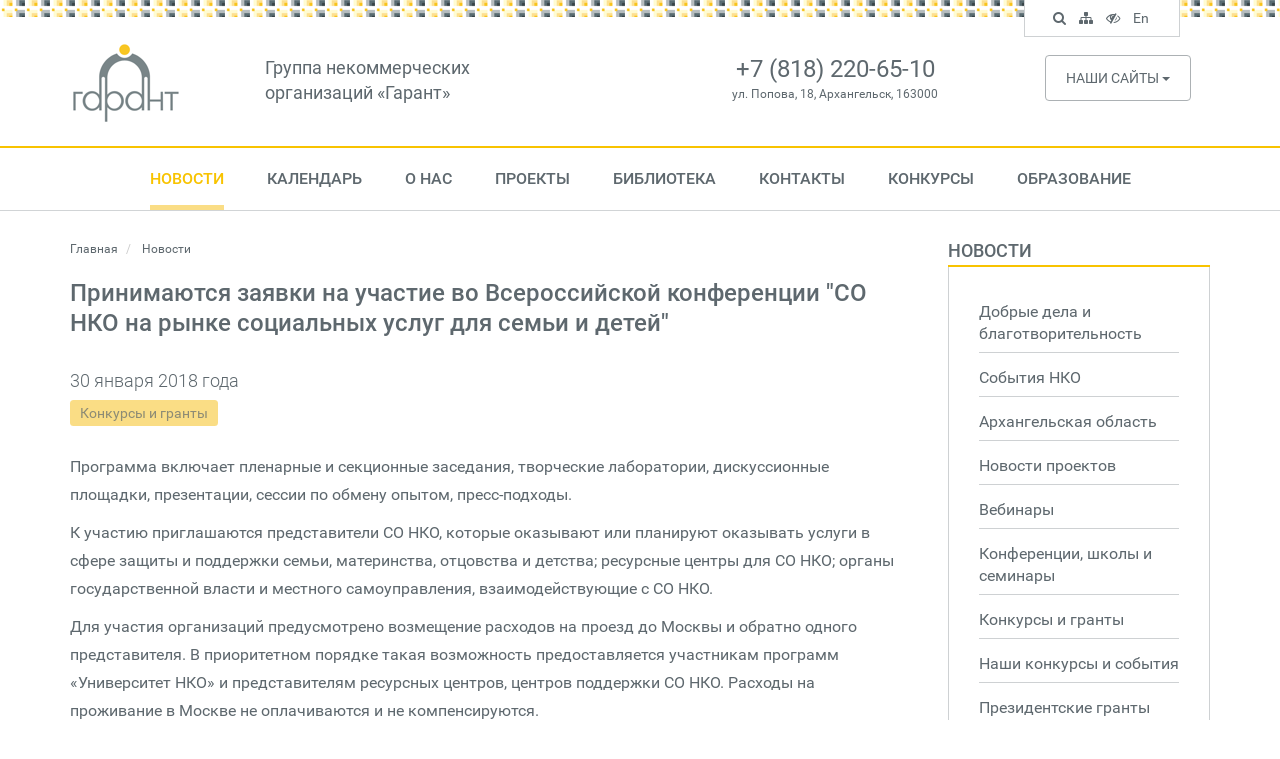

--- FILE ---
content_type: text/html; charset=UTF-8
request_url: https://ngogarant.ru/news/view/18
body_size: 8874
content:
<!DOCTYPE html>
<html lang="ru">
    <head>
        <meta charset="utf-8">
        <meta http-equiv="X-UA-Compatible" content="IE=edge">
        <meta name="viewport" content="width=device-width, initial-scale=1">
        <title>Принимаются заявки на участие во Всероссийской конференции &quot;СО НКО на рынке социальных услуг для семьи и детей&quot;</title>
                    <meta property="og:locale" content="ru_RU">
    <meta property="og:title" content="Принимаются заявки на участие во Всероссийской конференции &quot;СО НКО на рынке социальных услуг для семьи и детей&quot;">
    <meta property="og:description" content="АСИ: Конференция о поддержке СО НКО, помогающих семье и детям, пройдет 27-28 февраля в Общественной палате РФ. На конференции будут обсуждаться актуальные вопросы доступа некоммерческих организаций к бюджетным средствам на оказание социальных услуг, ресурсной поддержки СО НКО для повышения качества их услуг, критериев результативности услуг и сравнительного анализа качества услуг в государственном и негосударственном секторе, профессионализации сотрудников и волонтеров СО НКО.">
            <meta property="og:image" content="https://ngogarant.ru/img/cover-social.png">
        <meta name="og:type" content="article">
        <link href="/css/fonts.css?v=3.2" rel="stylesheet">
            <link href="/css/lightgallery.min.css" rel="stylesheet">
        <link href="/css/app.css?v=3.2" rel="stylesheet">
        <meta name="cmsmagazine" content="ea186e0cd5808344435ef88bca1aae3e">
        <!--[if lt IE 9]>
          <script src="/js/vendors/html5shiv.js"></script>
          <script src="/js/vendors/respond.min.js"></script>
        <![endif]-->
        <link rel="icon" href="/favicon.png">
    </head>
    <body>

        <header class="header">
            <div class="container">
                <div class="row">
                    <div class="col-md-2">
                        <a class="logo hidden-xs hidden-sm" href="/">
                            <img src="/img/logo.png" class="img-responsive" alt="Архангельский центр социальных технологий «Гарант»">
                        </a>
                    </div>
                    <div class="col-md-4">
                        <div class="site-title hidden-xs hidden-sm">
                            <a href="/">Группа некоммерческих <br> организаций &laquo;Гарант&raquo;</a>
                        </div>
                    </div>
                    <div class="col-md-4">
                        <div class="site-contacts">
                                                            <div class="phone">+7 (818) 220-65-10</div>
                                                                                        <div class="address">ул. Попова, 18, Архангельск, 163000</div>
                                                    </div>
                    </div>
                    <div class="col-md-2">
                                                    <div class="sites hidden-xs hidden-sm">
                                <div class="dropdown">
                                    <button type="button" class="btn btn-default btn-sites dropdown-toggle" data-toggle="dropdown">
                                        Наши сайты <span class="caret"></span>
                                    </button>
                                    <ul class="dropdown-menu">
                                                                                    <li><a target="on" href="http://www.nkonenlo.ru ">www.nkonenlo.ru </a></li>
                                                                                    <li><a target="on" href="http://www.fondgarant.ru/">www.fondgarant.ru/</a></li>
                                                                                    <li><a target="on" href="http://garantstory.ru">garantstory.ru</a></li>
                                                                                    <li><a target="on" href="http://www.silavmeste.ru">www.silavmeste.ru</a></li>
                                                                                    <li><a target="on" href="http://www.dobro-da.ru">www.dobro-da.ru</a></li>
                                                                                    <li><a target="on" href="http://sksgarant.ru">sksgarant.ru</a></li>
                                                                                    <li><a target="on" href="http://socialmap.ngogarant.ru">socialmap.ngogarant.ru</a></li>
                                                                                    <li><a target="on" href="http://ngomap.ru">ngomap.ru</a></li>
                                                                            </ul>
                                </div>
                            </div>
                                            </div>
                </div>
            </div>
        </header>

        <nav class="nav-desktop hidden-xs hidden-sm">
        <div class="container">
            <ul>
                                                        <li class="active nav-dropdown">
                        <a href="/news">Новости</a>
                                                    <div class="subnav">
                                <ul>
                                                                            <li><a href="/news?topic=11">Добрые дела и благотворительность</a></li>
                                                                            <li><a href="/news?topic=1">События НКО</a></li>
                                                                            <li><a href="/news?topic=16">Архангельская область</a></li>
                                                                            <li><a href="/news?topic=2">Новости проектов</a></li>
                                                                            <li><a href="/news?topic=15">Вебинары</a></li>
                                                                            <li><a href="/news?topic=8">Конференции, школы и семинары</a></li>
                                                                            <li><a href="/news?topic=3">Конкурсы и гранты</a></li>
                                                                            <li><a href="/news?topic=13">Наши конкурсы и события</a></li>
                                                                            <li><a href="/news?topic=7">Президентские гранты</a></li>
                                                                            <li><a href="/news/topics">Все темы</a></li>
                                                                    </ul>
                            </div>
                                            </li>
                                                        <li>
                        <a href="/events">Календарь</a>
                                            </li>
                                                        <li class="nav-dropdown">
                        <a href="/about.html">О нас</a>
                                                    <div class="subnav">
                                <ul>
                                                                            <li><a href="/o-nas.html">О нас</a></li>
                                                                            <li><a href="/shareholders.html">Попечительский совет</a></li>
                                                                            <li><a href="/management.html">Управление</a></li>
                                                                            <li><a href="/reports.html">Отчеты</a></li>
                                                                            <li><a href="/staff.html">Сотрудники</a></li>
                                                                            <li><a href="/services.html">Услуги</a></li>
                                                                            <li><a href="/contacts.html">Контакты</a></li>
                                                                            <li><a href="/pressa-o-nas_1.html">Пресса о нас</a></li>
                                                                            <li><a href="/dokumenty.html">Уставные документы</a></li>
                                                                            <li><a href="/dogovor-oferty_1.html">Договор оферты Центра &quot;Гарант&quot;</a></li>
                                                                            <li><a href="/dogovor-oferty-fonda-garant.html">Договор оферты Фонда &quot;Гарант&quot;</a></li>
                                                                            <li><a href="/dobroe-tv_1.html">Доброе ТВ</a></li>
                                                                    </ul>
                            </div>
                                            </li>
                                                        <li class="nav-dropdown">
                        <a href="/projects/current">Проекты</a>
                                                    <div class="subnav">
                                <ul>
                                                                            <li><a href="/projects/completed">Завершенные проекты</a></li>
                                                                            <li><a href="/projects">Все проекты</a></li>
                                                                    </ul>
                            </div>
                                            </li>
                                                        <li class="nav-dropdown">
                        <a href="/library">Библиотека</a>
                                                    <div class="subnav">
                                <ul>
                                                                            <li><a href="/library?category=1">Издания</a></li>
                                                                            <li><a href="/library?category=5">Успешные практики</a></li>
                                                                            <li><a href="/library?category=4">Материалы мероприятий</a></li>
                                                                            <li><a href="/library?category=21">Медиатека для НКО</a></li>
                                                                            <li><a href="/library?category=23">Результаты исследований</a></li>
                                                                            <li><a href="/library?category=2">Аналитические статьи </a></li>
                                                                            <li><a href="/library?category=25">Консультации для НКО</a></li>
                                                                    </ul>
                            </div>
                                            </li>
                                                        <li>
                        <a href="/contacts.html">Контакты</a>
                                            </li>
                                                        <li class="nav-dropdown">
                        <a href="/contests">Конкурсы</a>
                                                    <div class="subnav">
                                <ul>
                                                                            <li><a href="/contests/current">Текущие конкурсы</a></li>
                                                                            <li><a href="/contests/completed">Завершенные конкурсы</a></li>
                                                                    </ul>
                            </div>
                                            </li>
                                                        <li class="nav-dropdown">
                        <a href="/obrazovanie.html">Образование</a>
                                                    <div class="subnav">
                                <ul>
                                                                            <li><a href="/dopolnitelnaya-professionalnaya-programma-povysheniya-kvalifikatsii-proektirovanie-i-provedenie-grantovogo-konkursa_1.html">Образовательные программы</a></li>
                                                                            <li><a href="/sistema-distantsionnogo-obucheniya.html">Система дистанционного обучения</a></li>
                                                                            <li><a href="/dokumenty_1.html">Документы</a></li>
                                                                            <li><a href="/kontakty.html">Контакты</a></li>
                                                                    </ul>
                            </div>
                                            </li>
                                            </ul>
        </div>
    </nav>
    <nav class="navbar navbar-default navbar-fixed-top navbar-mobile hidden-lg hidden-md">
        <div class="container-fluid">
            <div class="navbar-header">
                <button type="button" class="navbar-toggle collapsed" data-toggle="collapse" data-target="#site-nav">
                    <i class="fa fa-navicon"></i>
                </button>
                <a class="navbar-tools navbar-accessible" href="#"><i class="fa fa-eye-slash"></i></a>
                <a class="navbar-tools" href="/search"><i class="fa fa-search"></i></a>
                <a class="navbar-brand hidden-md hidden-lg" href="/">
                    Группа НКО &laquo;Гарант&raquo;
                </a>
            </div>
            <div class="navbar-collapse collapse" id="site-nav">
                <ul class="nav navbar-nav navbar-main">
                                        <li><a href="/news">Новости</a></li>
                                        <li><a href="/events">Календарь</a></li>
                                        <li><a href="/about.html">О нас</a></li>
                                        <li><a href="/projects/current">Проекты</a></li>
                                        <li><a href="/library">Библиотека</a></li>
                                        <li><a href="/contacts.html">Контакты</a></li>
                                        <li><a href="/contests">Конкурсы</a></li>
                                        <li><a href="/obrazovanie.html">Образование</a></li>
                                        <li><a href="#">In English</a></li>
                                    </ul>
            </div>
        </div>
    </nav>

        
                    <div class="main-content">
                <div class="container">
                    <div class="row">
                                                    <div class="col-md-9">
                                <div class="content">
                                                                                                            
        <ol class="breadcrumb">
        <li>
            <a href="https://ngogarant.ru">
                Главная
            </a>
        </li>
                    <li>
                                    Новости
                            </li>
            </ol>

    <h1>Принимаются заявки на участие во Всероссийской конференции &quot;СО НКО на рынке социальных услуг для семьи и детей&quot;</h1>

    
            
            
                            <div class="news-date">
    30 января 2018 года
</div>
    <div class="news-categories">
                    <a class="label label-info" href="/news?topic=3">Конкурсы и гранты</a>
            </div>

<div class="page-text">
    <p>Программа включает пленарные и секционные заседания, творческие лаборатории, дискуссионные площадки, презентации, сессии по обмену опытом, пресс-подходы.</p>
<p>К участию приглашаются представители СО НКО, которые оказывают или планируют оказывать услуги в сфере защиты и поддержки семьи, материнства, отцовства и детства; ресурсные центры для СО НКО; органы государственной власти и местного самоуправления, взаимодействующие с СО НКО.</p>
<p>Для участия организаций предусмотрено возмещение расходов на проезд до Москвы и обратно одного представителя. В приоритетном порядке такая возможность предоставляется участникам программ &laquo;Университет НКО&raquo; и представителям ресурсных центров, центров поддержки СО НКО. Расходы на проживание в Москве не оплачиваются и не компенсируются.</p>
<p>Заявки, заполненные по&nbsp;указанной на сайте фонда форме, принимаются по e-mail:&nbsp;nko@nfpcc.ru&nbsp;(указать фамилию, имя, отчество, регион (субъект РФ), населенный пункт, полное название организации, должность и контакты заявителя). По этому же адресу можно направлять вопросы, связанные с конференцией.</p>
<p>Решение о приглашении заявителя и оплате проезда остается за организаторами. Количество участников ограничено. Приглашение на конференцию и информация о порядке оплаты расходов будет направляться заявителям в индивидуальном порядке.</p>
<p>Конференцию проводит Национальный фонд защиты детей от жестокого обращения в рамках проекта &laquo;Университет НКО-2&raquo;, который реализуется с использованием гранта Президента РФ на развитие гражданского общества, предоставленного Фондом президентских грантов.&nbsp;Соорганизатор &mdash; Комиссия Общественной палаты РФ по развитию некоммерческого сектора и поддержке социально ориентированных НКО.</p>
<p>Источник:&nbsp;<a href="https://www.asi.org.ru/news/2018/01/26/moskva-vserossijskaya-konferentsiya-deti-semya-rynok-sotsialnyh-uslug/">https://www.asi.org.ru/news/2018/01/26/moskva-vserossijskaya-konferentsiya-deti-semya-rynok-sotsialnyh-uslug/</a>&nbsp;</p>

</div>

<script type="text/javascript">(function(w,doc) {
if (!w.__utlWdgt ) {
    w.__utlWdgt = true;
    var d = doc, s = d.createElement('script'), g = 'getElementsByTagName';
    s.type = 'text/javascript'; s.charset='UTF-8'; s.async = true;
    s.src = ('https:' == w.location.protocol ? 'https' : 'http')  + '://w.uptolike.com/widgets/v1/uptolike.js';
    var h=d[g]('body')[0];
    h.appendChild(s);
}})(window,document);
</script>
<div data-mobile-view="true"
    data-share-size="30"
    data-like-text-enable="false" data-background-alpha="0.0" data-pid="1758356" data-mode="share"
    data-background-color="#ffffff" data-share-shape="round-rectangle" data-share-counter-size="12"
    data-icon-color="#ffffff" data-mobile-sn-ids="vk.ok.wh.vb.tm.mr.lj."
    data-text-color="#000000" data-buttons-color="#FFFFFF"
    data-counter-background-color="#ffffff"
    data-share-counter-type="disable"
    data-orientation="horizontal" data-following-enable="false"
    data-sn-ids="vk.ok.tm.mr.lj."
    data-preview-mobile="false"
    data-selection-enable="false"
    data-exclude-show-more="true" data-share-style="1" data-counter-background-alpha="1.0"
    data-top-button="false" class="uptolike-buttons" ></div>
<br>
<br>



<div class="more">
    <a class="btn btn-default" href="/news">Все новости</a>
</div>

            
            
        
    
                                </div>
                            </div>
                            <div class="col-md-3">
                                <div class="sidebar">
                                    
                    <div class="sidebar-nav">
                                                            <h3><a href="/news">Новости</a></h3>
                        <ul>
                                                                                    <li>
                                                                                                <a href="/news?topic=11">
                                    Добрые дела и благотворительность
                                                                    </a>
                                                            </li>
                                                                                    <li>
                                                                                                <a href="/news?topic=1">
                                    События НКО
                                                                    </a>
                                                            </li>
                                                                                    <li>
                                                                                                <a href="/news?topic=16">
                                    Архангельская область
                                                                    </a>
                                                            </li>
                                                                                    <li>
                                                                                                <a href="/news?topic=2">
                                    Новости проектов
                                                                    </a>
                                                            </li>
                                                                                    <li>
                                                                                                <a href="/news?topic=15">
                                    Вебинары
                                                                    </a>
                                                            </li>
                                                                                    <li>
                                                                                                <a href="/news?topic=8">
                                    Конференции, школы и семинары
                                                                    </a>
                                                            </li>
                                                                                    <li>
                                                                                                <a href="/news?topic=3">
                                    Конкурсы и гранты
                                                                    </a>
                                                            </li>
                                                                                    <li>
                                                                                                <a href="/news?topic=13">
                                    Наши конкурсы и события
                                                                    </a>
                                                            </li>
                                                                                    <li>
                                                                                                <a href="/news?topic=7">
                                    Президентские гранты
                                                                    </a>
                                                            </li>
                                                                                    <li>
                                                                                                <a href="/news/topics">
                                    Все темы
                                                                    </a>
                                                            </li>
                                                    </ul>
                                                                                                                                                                                                                                                                                                            </div>
        
        
                    <div class="sidebar-news">
                <h3>Важные события</h3>
                                    <div class="news-box">
                        <div class="date">16 января 2026 года
</div>
                        <div class="title">
                            <a href="/news/view/5110">Трансляция медиаклуба: Коммуникации в фандрайзинге – 2026</a>
                        </div>
                    </div>
                                    <div class="news-box">
                        <div class="date">16 января 2026 года
</div>
                        <div class="title">
                            <a href="/news/view/5109">Получите сертификат «Большой игры» - знак движения вперед</a>
                        </div>
                    </div>
                                    <div class="news-box">
                        <div class="date">16 января 2026 года
</div>
                        <div class="title">
                            <a href="/news/view/5108">История — не скучные книги, а то, что можно потрогать руками: в Тавреньгской школе появится своя музейная выставка о ремеслах</a>
                        </div>
                    </div>
                            </div>
                <div class="sidebar-credits">
            <h3>О Центре «Гарант»</h3>
            <p>
                Региональная благотворительная общественная организация «Архангельский Центр социальных
                технологий «Гарант» был создан осенью 1996 года как организация, способствующая
                развитию гражданского общества на территории Архангельской области
            </p>
            <address>
                                    Адрес: ул. Попова, 18, Архангельск, 163000 <br>
                                                    Телефон: +7(818) 220-65-10 <br>
                                                    E-mail: <a href="mailto:garant@ngo-garant.ru">garant@ngo-garant.ru</a>
                            </address>
            <a href="/about.html" class="btn btn-default">Подробнее о Центре</a>
        </div>

                                    </div>
                            </div>
                                            </div>
                </div>
            </div>
        
        <footer class="footer">
    <div class="connections">
        <div class="container">
            <div class="row">
                <div class="col-md-7">
                                            <h2><a href="/subscribe">Подписаться на новости сайта</a></h2>
                        <div class="subscription">
                            <form id="subscription-form" class="subscribers-form" action="#" method="post">
                                <div class="form-group">
                                    <div class="input-group input-group-lg">
                                        <input type="text" class="form-control" id="subscriber-email" name="email" placeholder="Введите E-mail...">
                                        <div class="input-group-addon btn-subscribe">
                                            <i class="fa fa-caret-right"></i>
                                        </div>
                                    </div>
                                </div>
                            </form>
                            <div class="subscriber-caption">
                                Подпишитесь и получайте новости о событиях Центра социальных технологий &laquo;Гарант&raquo; прямо в Ваш электронный почтовый ящик.
                            </div>
                        </div>
                                    </div>
                <div class="col-md-5">
                    <h2>Гарант в социальных сетях</h2>
                    <div class="social-links">
                                                                            <a target="on" href="https://vk.com/ngogarant" class="vkontakte"><i class="fa fa-vk"></i></a>
                                                                                                    <a target="on" href="https://t.me/ngomap" class="telegram"><i class="fa fa-telegram"></i></a>
                                            </div>
                </div>
            </div>
        </div>
    </div>
    <div class="copyright">
        <div class="container">
            <div class="row">
                <div class="col-md-1">
                    <a class="footer-logo" href="/"><img src="/img/logo.png" class="img-responsive" alt="Архангельский центр социальных технологий &laquo;Гарант&raquo;"></a>
                </div>
                <div class="col-md-11">
                    <div class="copyright-text">
                        &copy; <a href="/">Группа некоммерческих организаций &laquo;Гарант&raquo;</a>.<br>
                        1998&mdash;2026. Все права защищены
                    </div>
                </div>
            </div>
        </div>
    </div>
</footer>

<div class="nav-tools hidden-xs hidden-sm">
    <ul>
        <li class="search-box">
            <form class="nav-search" action="/search" method="get">
                <div class="form-group">
                    <input type="text" name="keywords" class="form-control input-sm" placeholder="Поиск по сайту..." id="search-keywords" value="">
                </div>
            </form>
        </li>
        <li class="search search-control"><a href="#" data-toggle="tooltip" data-placement="bottom" title="Поиск по сайту"><i class="fa fa-search"></i> <span class="sr-only">Поиск по сайту</span></a></li>
        <li><a href="/map" data-toggle="tooltip" data-placement="bottom" title="Карта сайта"><i class="fa fa-sitemap"></i> <span class="sr-only">Карта сайта</span></a></li>
        <li class="toggle-accessible"><a href="#" data-toggle="tooltip" data-placement="bottom" title="Версия для слабовидящих"><i class="fa fa-eye-slash"></i> <span class="sr-only">Версия для слабовидящих</span></a></li>
        <li><a href="/en" data-toggle="tooltip" data-placement="bottom" title="In English">En <span class="sr-only">In English</span></a></li>
    </ul>
</div>

        <div id="modal-dialog" class="modal fade">
        <div class="modal-dialog">
            <div class="modal-content">
                <div class="modal-header">
                    <button type="button" class="close" data-dismiss="modal" aria-hidden="true">&times;</button>
                    <h4></h4>
                </div>
                <div class="modal-body"></div>
                <div class="modal-footer">
                    <button id="modal-close" type="button" class="btn btn-default" data-dismiss="modal">
                        Закрыть
                    </button>
                    <button id="modal-save" type="button" class="btn btn-primary">
                        Отправить
                    </button>
                </div>
            </div>
        </div>
    </div>

    <div id="modal-cart" class="modal fade">
        <div class="modal-dialog">
            <div class="modal-content">
                <div class="modal-header">
                    <button type="button" class="close" data-dismiss="modal" aria-hidden="true">&times;</button>
                    <h4></h4>
                </div>
                <div class="modal-body"></div>
                <div class="modal-footer">
                    <div class="modal-footer-disclaimer pull-left">
                        Изменение состава заказа производится в корзине
                    </div>
                    <button type="button" class="modal-close btn btn-default" data-dismiss="modal">
                        Продолжить выбор
                    </button>
                    <button type="button" class="modal-save btn btn-primary">
                        Перейти в корзину
                    </button>
                </div>
            </div>
        </div>
    </div>

    <div id="modal-alert" class="modal fade">
        <div class="modal-dialog">
            <div class="modal-content">
                <div class="modal-header">
                    <button type="button" class="close" data-dismiss="modal" aria-hidden="true">&times;</button>
                    <h4></h4>
                </div>
                <div class="modal-body"></div>
                <div class="modal-footer">
                    <button id="modal-close" type="button" class="btn btn-primary" data-dismiss="modal">OK</button>
                </div>
            </div>
        </div>
    </div>

    <div id="modal-panel" class="modal fade">
        <div class="modal-dialog">
            <div class="modal-content">
                <div class="modal-header">
                    <a href="#" class="close" data-dismiss="modal" aria-hidden="true">&times;</a>
                    <h4 class="modal-title"></h4>
                </div>
                <div class="modal-body"></div>
            </div>
        </div>
    </div>

    <div id="pictures-panel" class="modal fade">
        <div class="modal-dialog">
            <div class="modal-content">
                <div class="modal-header">
                    <a href="#" class="close" data-dismiss="modal" aria-hidden="true">&times;</a>
                    <h4 class="modal-title"></h4>
                </div>
                <div class="modal-body"></div>
            </div>
        </div>
    </div>

        <script src="/js/vendors/jquery-1.11.0.min.js"></script>
        <script src="/js/vendors/bootstrap.min.js"></script>
                <script type="text/javascript" src="/js/vendors/lightgallery.min.js"></script>
    <script type="text/javascript" src="/js/vendors/lg-pager.min.js"></script>
    <script type="text/javascript" src="/js/vendors/lg-video.min.js"></script>
    <script type="text/javascript">
        $(function(){
            $(".gallery").lightGallery({
                selector: ".gallery-thumb",
                download: false,
                hideBarsDelay: 1000000000,
                youtubePlayerParams: { autoplay: 0 },
                enableDrag: false
            });
        });
    </script>
                        <script src="/js/site.js?v=3.2"></script>

        <!-- Yandex.Metrika counter -->
        <script type="text/javascript" >
            (function(m,e,t,r,i,k,a){m[i]=m[i]||function(){(m[i].a=m[i].a||[]).push(arguments)}; m[i].l=1*new Date();k=e.createElement(t),a=e.getElementsByTagName(t)[0],k.async=1,k.src=r,a.parentNode.insertBefore(k,a)}) (window, document, "script", "https://mc.yandex.ru/metrika/tag.js", "ym");
            ym(61577581, "init", {
                clickmap:true,
                trackLinks:true,
                accurateTrackBounce:true
            });
        </script>
        <noscript><div><img src="https://mc.yandex.ru/watch/61577581" style="position:absolute; left:-9999px;" alt="" /></div></noscript>
        <!-- /Yandex.Metrika counter -->

    </body>
</html>


--- FILE ---
content_type: application/javascript;charset=utf-8
request_url: https://w.uptolike.com/widgets/v1/version.js?cb=cb__utl_cb_share_1768619878456720
body_size: 397
content:
cb__utl_cb_share_1768619878456720('1ea92d09c43527572b24fe052f11127b');

--- FILE ---
content_type: application/javascript;charset=utf-8
request_url: https://w.uptolike.com/widgets/v1/widgets-batch.js?params=JTVCJTdCJTIycGlkJTIyJTNBJTIyMTc1ODM1NiUyMiUyQyUyMnVybCUyMiUzQSUyMmh0dHBzJTNBJTJGJTJGbmdvZ2FyYW50LnJ1JTJGbmV3cyUyRnZpZXclMkYxOCUyMiU3RCU1RA==&mode=0&callback=callback__utl_cb_share_1768619879139783
body_size: 382
content:
callback__utl_cb_share_1768619879139783([{
    "pid": "1758356",
    "subId": 0,
    "initialCounts": {"fb":0,"tw":0,"tb":0,"ok":0,"vk":0,"ps":0,"gp":0,"mr":0,"lj":0,"li":0,"sp":0,"su":0,"ms":0,"fs":0,"bl":0,"dg":0,"sb":0,"bd":0,"rb":0,"ip":0,"ev":0,"bm":0,"em":0,"pr":0,"vd":0,"dl":0,"pn":0,"my":0,"ln":0,"in":0,"yt":0,"rss":0,"oi":0,"fk":0,"fm":0,"li":0,"sc":0,"st":0,"vm":0,"wm":0,"4s":0,"gg":0,"dd":0,"ya":0,"gt":0,"wh":0,"4t":0,"ul":0,"vb":0,"tm":0},
    "forceUpdate": ["fb","ok","vk","ps","gp","mr","my"],
    "extMet": false,
    "url": "https%3A%2F%2Fngogarant.ru%2Fnews%2Fview%2F18",
    "urlWithToken": "https%3A%2F%2Fngogarant.ru%2Fnews%2Fview%2F18%3F_utl_t%3DXX",
    "intScr" : false,
    "intId" : 0,
    "exclExt": false
}
])